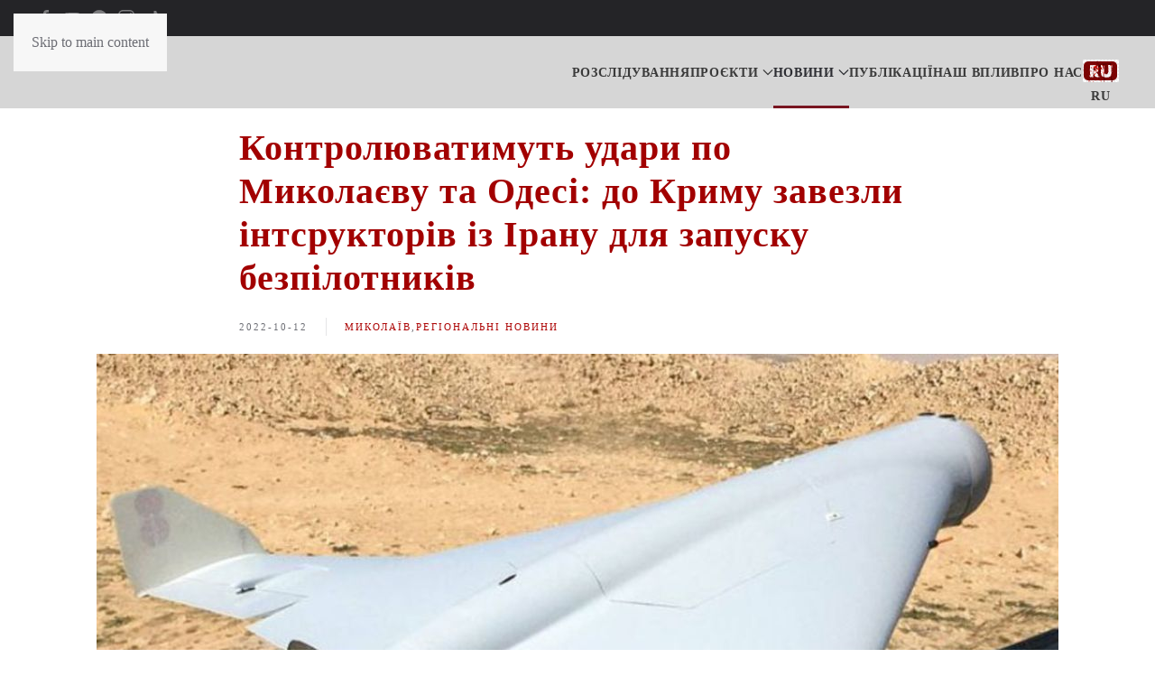

--- FILE ---
content_type: text/html; charset=UTF-8
request_url: https://nikcenter.org/2022/10/newsitem-73540/
body_size: 17552
content:
<!DOCTYPE html>
<html lang="uk">
    <head>
        <meta charset="UTF-8">
        <meta name="viewport" content="width=device-width, initial-scale=1">
        <link rel="icon" href="/wp-content/uploads/2024/04/nikcenter-logo-c-32.png" sizes="any">
                <link rel="icon" href="/wp-content/uploads/2023/11/nikcenter-logo-c-32.svg" type="image/svg+xml">
                <link rel="apple-touch-icon" href="/wp-content/uploads/2024/04/nikcenter-touch-icon.png">
                <meta name='robots' content='index, follow, max-image-preview:large, max-snippet:-1, max-video-preview:-1' />

	<!-- This site is optimized with the Yoast SEO plugin v26.8 - https://yoast.com/product/yoast-seo-wordpress/ -->
	<title>Контролюватимуть удари по Миколаєву та Одесі: до Криму завезли інтсрукторів із Ірану для запуску безпілотників</title>
	<meta name="description" content="Росіяни привезли до Криму іранських інструкторів для запуску дронів-камікадзе та контролю за ударами по містах" />
	<link rel="canonical" href="https://nikcenter.org/2022/10/newsitem-73540/" />
	<meta property="og:locale" content="uk_UA" />
	<meta property="og:type" content="article" />
	<meta property="og:title" content="Контролюватимуть удари по Миколаєву та Одесі: до Криму завезли інтсрукторів із Ірану для запуску безпілотників" />
	<meta property="og:description" content="Росіяни привезли до Криму іранських інструкторів для запуску дронів-камікадзе та контролю за ударами по містах" />
	<meta property="og:url" content="https://nikcenter.org/2022/10/newsitem-73540/" />
	<meta property="og:site_name" content="NIKCENTER" />
	<meta property="article:publisher" content="https://www.facebook.com/nikcenter" />
	<meta property="article:published_time" content="2022-10-12T13:32:00+00:00" />
	<meta property="article:modified_time" content="2023-03-16T19:36:33+00:00" />
	<meta property="og:image" content="https://nikcenter.org/wp-content/uploads/2023/02/05b62709a07a9a4805494504.jpg" />
	<meta property="og:image:width" content="1000" />
	<meta property="og:image:height" content="563" />
	<meta property="og:image:type" content="image/jpeg" />
	<meta name="author" content="admin" />
	<meta name="twitter:card" content="summary_large_image" />
	<meta name="twitter:label1" content="Написано" />
	<meta name="twitter:data1" content="admin" />
	<!-- / Yoast SEO plugin. -->


<link rel="amphtml" href="https://nikcenter.org/2022/10/newsitem-73540/?amp" /><link rel="alternate" type="application/rss+xml" title="NIKCENTER &raquo; стрічка" href="https://nikcenter.org/feed/" />
<link rel="alternate" type="application/rss+xml" title="NIKCENTER &raquo; Канал коментарів" href="https://nikcenter.org/comments/feed/" />
<link rel="alternate" type="application/rss+xml" title="NIKCENTER &raquo; Контролюватимуть удари по Миколаєву та Одесі: до Криму завезли інтсрукторів із Ірану для запуску безпілотників Канал коментарів" href="https://nikcenter.org/2022/10/newsitem-73540/feed/" />
<link rel="alternate" title="oEmbed (JSON)" type="application/json+oembed" href="https://nikcenter.org/wp-json/oembed/1.0/embed?url=https%3A%2F%2Fnikcenter.org%2F2022%2F10%2Fnewsitem-73540%2F&#038;lang=uk" />
<link rel="alternate" title="oEmbed (XML)" type="text/xml+oembed" href="https://nikcenter.org/wp-json/oembed/1.0/embed?url=https%3A%2F%2Fnikcenter.org%2F2022%2F10%2Fnewsitem-73540%2F&#038;format=xml&#038;lang=uk" />
<style id='wp-emoji-styles-inline-css'>

	img.wp-smiley, img.emoji {
		display: inline !important;
		border: none !important;
		box-shadow: none !important;
		height: 1em !important;
		width: 1em !important;
		margin: 0 0.07em !important;
		vertical-align: -0.1em !important;
		background: none !important;
		padding: 0 !important;
	}
/*# sourceURL=wp-emoji-styles-inline-css */
</style>
<style id='wp-block-library-inline-css'>
:root{--wp-block-synced-color:#7a00df;--wp-block-synced-color--rgb:122,0,223;--wp-bound-block-color:var(--wp-block-synced-color);--wp-editor-canvas-background:#ddd;--wp-admin-theme-color:#007cba;--wp-admin-theme-color--rgb:0,124,186;--wp-admin-theme-color-darker-10:#006ba1;--wp-admin-theme-color-darker-10--rgb:0,107,160.5;--wp-admin-theme-color-darker-20:#005a87;--wp-admin-theme-color-darker-20--rgb:0,90,135;--wp-admin-border-width-focus:2px}@media (min-resolution:192dpi){:root{--wp-admin-border-width-focus:1.5px}}.wp-element-button{cursor:pointer}:root .has-very-light-gray-background-color{background-color:#eee}:root .has-very-dark-gray-background-color{background-color:#313131}:root .has-very-light-gray-color{color:#eee}:root .has-very-dark-gray-color{color:#313131}:root .has-vivid-green-cyan-to-vivid-cyan-blue-gradient-background{background:linear-gradient(135deg,#00d084,#0693e3)}:root .has-purple-crush-gradient-background{background:linear-gradient(135deg,#34e2e4,#4721fb 50%,#ab1dfe)}:root .has-hazy-dawn-gradient-background{background:linear-gradient(135deg,#faaca8,#dad0ec)}:root .has-subdued-olive-gradient-background{background:linear-gradient(135deg,#fafae1,#67a671)}:root .has-atomic-cream-gradient-background{background:linear-gradient(135deg,#fdd79a,#004a59)}:root .has-nightshade-gradient-background{background:linear-gradient(135deg,#330968,#31cdcf)}:root .has-midnight-gradient-background{background:linear-gradient(135deg,#020381,#2874fc)}:root{--wp--preset--font-size--normal:16px;--wp--preset--font-size--huge:42px}.has-regular-font-size{font-size:1em}.has-larger-font-size{font-size:2.625em}.has-normal-font-size{font-size:var(--wp--preset--font-size--normal)}.has-huge-font-size{font-size:var(--wp--preset--font-size--huge)}.has-text-align-center{text-align:center}.has-text-align-left{text-align:left}.has-text-align-right{text-align:right}.has-fit-text{white-space:nowrap!important}#end-resizable-editor-section{display:none}.aligncenter{clear:both}.items-justified-left{justify-content:flex-start}.items-justified-center{justify-content:center}.items-justified-right{justify-content:flex-end}.items-justified-space-between{justify-content:space-between}.screen-reader-text{border:0;clip-path:inset(50%);height:1px;margin:-1px;overflow:hidden;padding:0;position:absolute;width:1px;word-wrap:normal!important}.screen-reader-text:focus{background-color:#ddd;clip-path:none;color:#444;display:block;font-size:1em;height:auto;left:5px;line-height:normal;padding:15px 23px 14px;text-decoration:none;top:5px;width:auto;z-index:100000}html :where(.has-border-color){border-style:solid}html :where([style*=border-top-color]){border-top-style:solid}html :where([style*=border-right-color]){border-right-style:solid}html :where([style*=border-bottom-color]){border-bottom-style:solid}html :where([style*=border-left-color]){border-left-style:solid}html :where([style*=border-width]){border-style:solid}html :where([style*=border-top-width]){border-top-style:solid}html :where([style*=border-right-width]){border-right-style:solid}html :where([style*=border-bottom-width]){border-bottom-style:solid}html :where([style*=border-left-width]){border-left-style:solid}html :where(img[class*=wp-image-]){height:auto;max-width:100%}:where(figure){margin:0 0 1em}html :where(.is-position-sticky){--wp-admin--admin-bar--position-offset:var(--wp-admin--admin-bar--height,0px)}@media screen and (max-width:600px){html :where(.is-position-sticky){--wp-admin--admin-bar--position-offset:0px}}

/*# sourceURL=wp-block-library-inline-css */
</style><style id='global-styles-inline-css'>
:root{--wp--preset--aspect-ratio--square: 1;--wp--preset--aspect-ratio--4-3: 4/3;--wp--preset--aspect-ratio--3-4: 3/4;--wp--preset--aspect-ratio--3-2: 3/2;--wp--preset--aspect-ratio--2-3: 2/3;--wp--preset--aspect-ratio--16-9: 16/9;--wp--preset--aspect-ratio--9-16: 9/16;--wp--preset--color--black: #000000;--wp--preset--color--cyan-bluish-gray: #abb8c3;--wp--preset--color--white: #ffffff;--wp--preset--color--pale-pink: #f78da7;--wp--preset--color--vivid-red: #cf2e2e;--wp--preset--color--luminous-vivid-orange: #ff6900;--wp--preset--color--luminous-vivid-amber: #fcb900;--wp--preset--color--light-green-cyan: #7bdcb5;--wp--preset--color--vivid-green-cyan: #00d084;--wp--preset--color--pale-cyan-blue: #8ed1fc;--wp--preset--color--vivid-cyan-blue: #0693e3;--wp--preset--color--vivid-purple: #9b51e0;--wp--preset--gradient--vivid-cyan-blue-to-vivid-purple: linear-gradient(135deg,rgb(6,147,227) 0%,rgb(155,81,224) 100%);--wp--preset--gradient--light-green-cyan-to-vivid-green-cyan: linear-gradient(135deg,rgb(122,220,180) 0%,rgb(0,208,130) 100%);--wp--preset--gradient--luminous-vivid-amber-to-luminous-vivid-orange: linear-gradient(135deg,rgb(252,185,0) 0%,rgb(255,105,0) 100%);--wp--preset--gradient--luminous-vivid-orange-to-vivid-red: linear-gradient(135deg,rgb(255,105,0) 0%,rgb(207,46,46) 100%);--wp--preset--gradient--very-light-gray-to-cyan-bluish-gray: linear-gradient(135deg,rgb(238,238,238) 0%,rgb(169,184,195) 100%);--wp--preset--gradient--cool-to-warm-spectrum: linear-gradient(135deg,rgb(74,234,220) 0%,rgb(151,120,209) 20%,rgb(207,42,186) 40%,rgb(238,44,130) 60%,rgb(251,105,98) 80%,rgb(254,248,76) 100%);--wp--preset--gradient--blush-light-purple: linear-gradient(135deg,rgb(255,206,236) 0%,rgb(152,150,240) 100%);--wp--preset--gradient--blush-bordeaux: linear-gradient(135deg,rgb(254,205,165) 0%,rgb(254,45,45) 50%,rgb(107,0,62) 100%);--wp--preset--gradient--luminous-dusk: linear-gradient(135deg,rgb(255,203,112) 0%,rgb(199,81,192) 50%,rgb(65,88,208) 100%);--wp--preset--gradient--pale-ocean: linear-gradient(135deg,rgb(255,245,203) 0%,rgb(182,227,212) 50%,rgb(51,167,181) 100%);--wp--preset--gradient--electric-grass: linear-gradient(135deg,rgb(202,248,128) 0%,rgb(113,206,126) 100%);--wp--preset--gradient--midnight: linear-gradient(135deg,rgb(2,3,129) 0%,rgb(40,116,252) 100%);--wp--preset--font-size--small: 13px;--wp--preset--font-size--medium: 20px;--wp--preset--font-size--large: 36px;--wp--preset--font-size--x-large: 42px;--wp--preset--spacing--20: 0.44rem;--wp--preset--spacing--30: 0.67rem;--wp--preset--spacing--40: 1rem;--wp--preset--spacing--50: 1.5rem;--wp--preset--spacing--60: 2.25rem;--wp--preset--spacing--70: 3.38rem;--wp--preset--spacing--80: 5.06rem;--wp--preset--shadow--natural: 6px 6px 9px rgba(0, 0, 0, 0.2);--wp--preset--shadow--deep: 12px 12px 50px rgba(0, 0, 0, 0.4);--wp--preset--shadow--sharp: 6px 6px 0px rgba(0, 0, 0, 0.2);--wp--preset--shadow--outlined: 6px 6px 0px -3px rgb(255, 255, 255), 6px 6px rgb(0, 0, 0);--wp--preset--shadow--crisp: 6px 6px 0px rgb(0, 0, 0);}:where(.is-layout-flex){gap: 0.5em;}:where(.is-layout-grid){gap: 0.5em;}body .is-layout-flex{display: flex;}.is-layout-flex{flex-wrap: wrap;align-items: center;}.is-layout-flex > :is(*, div){margin: 0;}body .is-layout-grid{display: grid;}.is-layout-grid > :is(*, div){margin: 0;}:where(.wp-block-columns.is-layout-flex){gap: 2em;}:where(.wp-block-columns.is-layout-grid){gap: 2em;}:where(.wp-block-post-template.is-layout-flex){gap: 1.25em;}:where(.wp-block-post-template.is-layout-grid){gap: 1.25em;}.has-black-color{color: var(--wp--preset--color--black) !important;}.has-cyan-bluish-gray-color{color: var(--wp--preset--color--cyan-bluish-gray) !important;}.has-white-color{color: var(--wp--preset--color--white) !important;}.has-pale-pink-color{color: var(--wp--preset--color--pale-pink) !important;}.has-vivid-red-color{color: var(--wp--preset--color--vivid-red) !important;}.has-luminous-vivid-orange-color{color: var(--wp--preset--color--luminous-vivid-orange) !important;}.has-luminous-vivid-amber-color{color: var(--wp--preset--color--luminous-vivid-amber) !important;}.has-light-green-cyan-color{color: var(--wp--preset--color--light-green-cyan) !important;}.has-vivid-green-cyan-color{color: var(--wp--preset--color--vivid-green-cyan) !important;}.has-pale-cyan-blue-color{color: var(--wp--preset--color--pale-cyan-blue) !important;}.has-vivid-cyan-blue-color{color: var(--wp--preset--color--vivid-cyan-blue) !important;}.has-vivid-purple-color{color: var(--wp--preset--color--vivid-purple) !important;}.has-black-background-color{background-color: var(--wp--preset--color--black) !important;}.has-cyan-bluish-gray-background-color{background-color: var(--wp--preset--color--cyan-bluish-gray) !important;}.has-white-background-color{background-color: var(--wp--preset--color--white) !important;}.has-pale-pink-background-color{background-color: var(--wp--preset--color--pale-pink) !important;}.has-vivid-red-background-color{background-color: var(--wp--preset--color--vivid-red) !important;}.has-luminous-vivid-orange-background-color{background-color: var(--wp--preset--color--luminous-vivid-orange) !important;}.has-luminous-vivid-amber-background-color{background-color: var(--wp--preset--color--luminous-vivid-amber) !important;}.has-light-green-cyan-background-color{background-color: var(--wp--preset--color--light-green-cyan) !important;}.has-vivid-green-cyan-background-color{background-color: var(--wp--preset--color--vivid-green-cyan) !important;}.has-pale-cyan-blue-background-color{background-color: var(--wp--preset--color--pale-cyan-blue) !important;}.has-vivid-cyan-blue-background-color{background-color: var(--wp--preset--color--vivid-cyan-blue) !important;}.has-vivid-purple-background-color{background-color: var(--wp--preset--color--vivid-purple) !important;}.has-black-border-color{border-color: var(--wp--preset--color--black) !important;}.has-cyan-bluish-gray-border-color{border-color: var(--wp--preset--color--cyan-bluish-gray) !important;}.has-white-border-color{border-color: var(--wp--preset--color--white) !important;}.has-pale-pink-border-color{border-color: var(--wp--preset--color--pale-pink) !important;}.has-vivid-red-border-color{border-color: var(--wp--preset--color--vivid-red) !important;}.has-luminous-vivid-orange-border-color{border-color: var(--wp--preset--color--luminous-vivid-orange) !important;}.has-luminous-vivid-amber-border-color{border-color: var(--wp--preset--color--luminous-vivid-amber) !important;}.has-light-green-cyan-border-color{border-color: var(--wp--preset--color--light-green-cyan) !important;}.has-vivid-green-cyan-border-color{border-color: var(--wp--preset--color--vivid-green-cyan) !important;}.has-pale-cyan-blue-border-color{border-color: var(--wp--preset--color--pale-cyan-blue) !important;}.has-vivid-cyan-blue-border-color{border-color: var(--wp--preset--color--vivid-cyan-blue) !important;}.has-vivid-purple-border-color{border-color: var(--wp--preset--color--vivid-purple) !important;}.has-vivid-cyan-blue-to-vivid-purple-gradient-background{background: var(--wp--preset--gradient--vivid-cyan-blue-to-vivid-purple) !important;}.has-light-green-cyan-to-vivid-green-cyan-gradient-background{background: var(--wp--preset--gradient--light-green-cyan-to-vivid-green-cyan) !important;}.has-luminous-vivid-amber-to-luminous-vivid-orange-gradient-background{background: var(--wp--preset--gradient--luminous-vivid-amber-to-luminous-vivid-orange) !important;}.has-luminous-vivid-orange-to-vivid-red-gradient-background{background: var(--wp--preset--gradient--luminous-vivid-orange-to-vivid-red) !important;}.has-very-light-gray-to-cyan-bluish-gray-gradient-background{background: var(--wp--preset--gradient--very-light-gray-to-cyan-bluish-gray) !important;}.has-cool-to-warm-spectrum-gradient-background{background: var(--wp--preset--gradient--cool-to-warm-spectrum) !important;}.has-blush-light-purple-gradient-background{background: var(--wp--preset--gradient--blush-light-purple) !important;}.has-blush-bordeaux-gradient-background{background: var(--wp--preset--gradient--blush-bordeaux) !important;}.has-luminous-dusk-gradient-background{background: var(--wp--preset--gradient--luminous-dusk) !important;}.has-pale-ocean-gradient-background{background: var(--wp--preset--gradient--pale-ocean) !important;}.has-electric-grass-gradient-background{background: var(--wp--preset--gradient--electric-grass) !important;}.has-midnight-gradient-background{background: var(--wp--preset--gradient--midnight) !important;}.has-small-font-size{font-size: var(--wp--preset--font-size--small) !important;}.has-medium-font-size{font-size: var(--wp--preset--font-size--medium) !important;}.has-large-font-size{font-size: var(--wp--preset--font-size--large) !important;}.has-x-large-font-size{font-size: var(--wp--preset--font-size--x-large) !important;}
/*# sourceURL=global-styles-inline-css */
</style>

<style id='classic-theme-styles-inline-css'>
/*! This file is auto-generated */
.wp-block-button__link{color:#fff;background-color:#32373c;border-radius:9999px;box-shadow:none;text-decoration:none;padding:calc(.667em + 2px) calc(1.333em + 2px);font-size:1.125em}.wp-block-file__button{background:#32373c;color:#fff;text-decoration:none}
/*# sourceURL=/wp-includes/css/classic-themes.min.css */
</style>
<link rel='stylesheet' id='gn-frontend-gnfollow-style-css' href='https://nikcenter.org/wp-content/plugins/gn-publisher/assets/css/gn-frontend-gnfollow.min.css?ver=1.5.26' media='all' />
<link rel='stylesheet' id='simple-youtube-responsive-css' href='https://nikcenter.org/wp-content/plugins/simple-youtube-responsive/css/yt-responsive.css?ver=3.2.5' media='all' />
<link rel='stylesheet' id='slb_core-css' href='https://nikcenter.org/wp-content/plugins/simple-lightbox/client/css/app.css?ver=2.9.4' media='all' />
<link rel='stylesheet' id='child-theme-css' href='https://nikcenter.org/wp-content/themes/yootheme-child/style.css?3&#038;ver=1.0.15' media='all' />
<link href="https://nikcenter.org/wp-content/themes/yootheme/css/theme.1.css?ver=1762611005" rel="stylesheet">
<link rel="https://api.w.org/" href="https://nikcenter.org/wp-json/" /><link rel="alternate" title="JSON" type="application/json" href="https://nikcenter.org/wp-json/wp/v2/posts/121189" /><link rel="EditURI" type="application/rsd+xml" title="RSD" href="https://nikcenter.org/xmlrpc.php?rsd" />
<meta name="generator" content="WordPress 6.9" />
<link rel='shortlink' href='https://nikcenter.org/?p=121189' />
<link rel="shortcut icon" type="image/svg+xml" href="https://nikcenter.org/wp-content/themes/yootheme-child/wp-content/uploads/2023/11/nikcenter-logo-c-32.svg">
<link rel="shortcut icon" type="image/x-icon" href="https://nikcenter.org/wp-content/themes/yootheme-child/wp-content/uploads/2024/04/nikcenter-touch-icon.png">
<link rel="shortcut icon" type="image/png" href="https://nikcenter.org/wp-content/themes/yootheme-child/wp-content/uploads/2024/04/nikcenter-logo-c-32.png">
<meta name="theme-color" content="#303d4b">
<script src="https://nikcenter.org/wp-content/themes/yootheme/packages/theme-analytics/app/analytics.min.js?ver=4.5.32" defer></script>
<script src="https://nikcenter.org/wp-content/themes/yootheme/vendor/assets/uikit/dist/js/uikit.min.js?ver=4.5.32"></script>
<script src="https://nikcenter.org/wp-content/themes/yootheme/vendor/assets/uikit/dist/js/uikit-icons-fuse.min.js?ver=4.5.32"></script>
<script src="https://nikcenter.org/wp-content/themes/yootheme/js/theme.js?ver=4.5.32"></script>
<script>window.yootheme ||= {}; var $theme = yootheme.theme = {"google_analytics":"UA-38252443-1","google_analytics_anonymize":"","i18n":{"close":{"label":"\u0417\u0430\u043a\u0440\u0438\u0442\u0438","0":"yootheme"},"totop":{"label":"Back to top","0":"yootheme"},"marker":{"label":"Open","0":"yootheme"},"navbarToggleIcon":{"label":"\u0412\u0456\u0434\u043a\u0440\u0438\u0442\u0438 \u043c\u0435\u043d\u044e","0":"yootheme"},"paginationPrevious":{"label":"\u041f\u043e\u043f\u0435\u0440\u0435\u0434\u043d\u044f \u0441\u0442\u043e\u0440\u0456\u043d\u043a\u0430","0":"yootheme"},"paginationNext":{"label":"\u041d\u0430\u0441\u0442\u0443\u043f\u043d\u0430 \u0441\u0442\u043e\u0440\u0456\u043d\u043a\u0430","0":"yootheme"},"searchIcon":{"toggle":"Open Search","submit":"Submit Search"},"slider":{"next":"Next slide","previous":"Previous slide","slideX":"Slide %s","slideLabel":"%s of %s"},"slideshow":{"next":"Next slide","previous":"Previous slide","slideX":"Slide %s","slideLabel":"%s of %s"},"lightboxPanel":{"next":"Next slide","previous":"Previous slide","slideLabel":"%s of %s","close":"Close"}}};</script>
<script>(function () {
    var cx = '210b06286d70b46c7';
    var gcse = document.createElement('script');
    gcse.type = 'text/javascript';
    gcse.async = true;
    gcse.src = (document.location.protocol ==
        'https:' ? 'https:': 'http:') +
    '//cse.google.com/cse.js?cx=' + cx;
    var s = document.getElementsByTagName('script')[0];
    s.parentNode.insertBefore(gcse, s);
})();
window.onload = function () {
    var title = "Поиск по сайту";
    var textBox = document.querySelector("#gsc-i-id1");
    var button = document.querySelector
    (".gsc-search-button-v2 svg title");
    textBox.placeholder = title;
    textBox.title = title;
    button.innerHTHL = title;
}

<!-- Google tag (gtag.js) -->
<script async src="https://www.googletagmanager.com/gtag/js?id=G-S1GRL03ZK1"></script>
<script>
  window.dataLayer = window.dataLayer || [];
  function gtag(){dataLayer.push(arguments);}
  gtag('js', new Date());

  gtag('config', 'G-S1GRL03ZK1');
</script></script>    <link rel='stylesheet' id='wpforms-classic-full-css' href='https://nikcenter.org/wp-content/plugins/wpforms-lite/assets/css/frontend/classic/wpforms-full.min.css?ver=1.9.9.2' media='all' />

<script type="application/ld+json" class="gnpub-schema-markup-output">
{"@context":"https:\/\/schema.org\/","@type":"NewsArticle","@id":"https:\/\/nikcenter.org\/2022\/10\/newsitem-73540\/#newsarticle","url":"https:\/\/nikcenter.org\/2022\/10\/newsitem-73540\/","image":{"@type":"ImageObject","url":"https:\/\/nikcenter.org\/wp-content\/uploads\/2023\/02\/05b62709a07a9a4805494504-150x150.jpg","width":150,"height":150},"headline":"\u041a\u043e\u043d\u0442\u0440\u043e\u043b\u044e\u0432\u0430\u0442\u0438\u043c\u0443\u0442\u044c \u0443\u0434\u0430\u0440\u0438 \u043f\u043e \u041c\u0438\u043a\u043e\u043b\u0430\u0454\u0432\u0443 \u0442\u0430 \u041e\u0434\u0435\u0441\u0456: \u0434\u043e \u041a\u0440\u0438\u043c\u0443 \u0437\u0430\u0432\u0435\u0437\u043b\u0438 \u0456\u043d\u0442\u0441\u0440\u0443\u043a\u0442\u043e\u0440\u0456\u0432 \u0456\u0437 \u0406\u0440\u0430\u043d\u0443 \u0434\u043b\u044f \u0437\u0430\u043f\u0443\u0441\u043a\u0443 \u0431\u0435\u0437\u043f\u0456\u043b\u043e\u0442\u043d\u0438\u043a\u0456\u0432","mainEntityOfPage":"https:\/\/nikcenter.org\/2022\/10\/newsitem-73540\/","datePublished":"2022-10-12T13:32:00+03:00","dateModified":"2023-03-16T21:36:33+03:00","description":"\u0420\u043e\u0441\u0456\u044f\u043d\u0438 \u043f\u0440\u0438\u0432\u0435\u0437\u043b\u0438 \u0434\u043e \u041a\u0440\u0438\u043c\u0443 \u0456\u0440\u0430\u043d\u0441\u044c\u043a\u0438\u0445 \u0456\u043d\u0441\u0442\u0440\u0443\u043a\u0442\u043e\u0440\u0456\u0432 \u0434\u043b\u044f \u0437\u0430\u043f\u0443\u0441\u043a\u0443 \u0434\u0440\u043e\u043d\u0456\u0432-\u043a\u0430\u043c\u0456\u043a\u0430\u0434\u0437\u0435 \u0442\u0430 \u043a\u043e\u043d\u0442\u0440\u043e\u043b\u044e \u0437\u0430 \u0443\u0434\u0430\u0440\u0430\u043c\u0438 \u043f\u043e \u043c\u0456\u0441\u0442\u0430\u0445","articleSection":"\u0420\u0435\u0433\u0456\u043e\u043d\u0430\u043b\u044c\u043d\u0456 \u043d\u043e\u0432\u0438\u043d\u0438","articleBody":"\u0420\u043e\u0441\u0456\u0439\u0441\u044c\u043a\u0456 \u043e\u043a\u0443\u043f\u0430\u043d\u0442\u0438 \u0437\u0432\u0435\u0437\u043b\u0438 \u0456\u0440\u0430\u043d\u0441\u044c\u043a\u0438\u0445 \u0456\u043d\u0441\u0442\u0440\u0443\u043a\u0442\u043e\u0440\u0456\u0432 \u043d\u0430 \u0442\u0435\u0440\u0438\u0442\u043e\u0440\u0456\u044e \u0442\u0438\u043c\u0447\u0430\u0441\u043e\u0432\u043e \u043e\u043a\u0443\u043f\u043e\u0432\u0430\u043d\u0438\u0445 \u0425\u0435\u0440\u0441\u043e\u043d\u0441\u044c\u043a\u043e\u0457 \u043e\u0431\u043b\u0430\u0441\u0442\u0456 \u0442\u0430 \u041a\u0440\u0438\u043c\u0443 \u0434\u043b\u044f \u0437\u0430\u043f\u0443\u0441\u043a\u0443 \u0434\u0440\u043e\u043d\u0456\u0432-\u043a\u0430\u043c\u0456\u043a\u0430\u0434\u0437\u0435 \u0456\u0440\u0430\u043d\u0441\u044c\u043a\u043e\u0433\u043e \u0432\u0438\u0440\u043e\u0431\u043d\u0438\u0446\u0442\u0432\u0430 Shahed-136.\n\n\u041f\u0440\u043e \u0446\u0435 \u043f\u043e\u0432\u0456\u0434\u043e\u043c\u043b\u044f\u0454\u00a0\u0426\u0435\u043d\u0442\u0440\u00a0\u043d\u0430\u0446\u0456\u043e\u043d\u0430\u043b\u044c\u043d\u043e\u0433\u043e \u0441\u043f\u0440\u043e\u0442\u0438\u0432\u0443.\n\n\n&#34;\u0417\u0430 \u0434\u0430\u043d\u0438\u043c\u0438 \u043f\u0456\u0434\u043f\u0456\u043b\u043b\u044f, \u0456\u0440\u0430\u043d\u0446\u0456 \u0431\u0430\u0437\u0443\u044e\u0442\u044c\u0441\u044f \u0432 \u043d\u0430\u0441\u0435\u043b\u0435\u043d\u0438\u0445 \u043f\u0443\u043d\u043a\u0442\u0430\u0445 \u0417\u0430\u043b\u0456\u0437\u043d\u0438\u0439 \u043f\u043e\u0440\u0442, \u0413\u043b\u0430\u0434\u0456\u0432\u0446\u0456 (\u0425\u0435\u0440\u0441\u043e\u043d\u0441\u044c\u043a\u0430 \u043e\u0431\u043b\u0430\u0441\u0442\u044c) \u0442\u0430 \u0414\u0436\u0430\u043d\u043a\u043e\u0457 (\u041a\u0440\u0438\u043c). \u0412\u043e\u043d\u0438 \u043d\u0430\u0432\u0447\u0430\u044e\u0442\u044c \u0440\u043e\u0441\u0456\u044f\u043d \u043a\u043e\u0440\u0438\u0441\u0442\u0443\u0432\u0430\u0442\u0438\u0441\u044c \u0434\u0440\u043e\u043d\u0430\u043c\u0438-\u043a\u0430\u043c\u0456\u043a\u0430\u0434\u0437\u0435 \u0439 \u0431\u0435\u0437\u043f\u043e\u0441\u0435\u0440\u0435\u0434\u043d\u044c\u043e \u043a\u043e\u043d\u0442\u0440\u043e\u043b\u044e\u044e\u0442\u044c \u0437\u0430\u043f\u0443\u0441\u043a \u0434\u0440\u043e\u043d\u0456\u0432 \u043f\u043e \u0443\u043a\u0440\u0430\u0457\u043d\u0441\u044c\u043a\u0438\u0445 \u0446\u0438\u0432\u0456\u043b\u044c\u043d\u0438\u0445 \u043e\u0431\u2019\u0454\u043a\u0442\u0430\u0445, \u0437\u043e\u043a\u0440\u0435\u043c\u0430 \u0443\u0434\u0430\u0440\u0438 \u043f\u043e \u041c\u0438\u043a\u043e\u043b\u0430\u0454\u0432\u0443 \u0442\u0430 \u041e\u0434\u0435\u0441\u0456. \u0411\u0430\u0437\u0443\u044e\u0442\u044c\u0441\u044f \u0456\u043d\u0441\u0442\u0440\u0443\u043a\u0442\u043e\u0440\u0438 \u0443 \u043f\u0440\u0438\u043c\u0456\u0449\u0435\u043d\u043d\u044f\u0445, \u044f\u043a\u0456 \u0440\u043e\u0441\u0456\u044f\u043d\u0438 \u0437\u0430\u0445\u043e\u043f\u0438\u043b\u0438 \u043f\u0456\u0434 \u0447\u0430\u0441 \u043e\u043a\u0443\u043f\u0430\u0446\u0456\u0457&#34;, - \u0439\u0434\u0435\u0442\u044c\u0441\u044f \u0443 \u043f\u043e\u0432\u0456\u0434\u043e\u043c\u043b\u0435\u043d\u043d\u0456.\n\n\n\u0412\u043e\u0434\u043d\u043e\u0447\u0430\u0441 \u0443 \u0446\u0435\u043d\u0442\u0440\u0456 \u043d\u0430\u0433\u0430\u0434\u0430\u043b\u0438, \u0449\u043e \u0432 \u0406\u0440\u0430\u043d\u0456 \u043e\u0444\u0456\u0446\u0456\u0439\u043d\u043e \u0437\u0430\u043f\u0435\u0440\u0435\u0447\u0443\u044e\u0442\u044c \u043f\u043e\u0441\u0442\u0430\u0447\u0430\u043d\u043d\u044f \u0440\u043e\u0441\u0456\u0439\u0441\u044c\u043a\u0456\u0439 \u0441\u0442\u043e\u0440\u043e\u043d\u0456 \u0431\u0435\u0437\u043f\u0456\u043b\u043e\u0442\u043d\u0438\u0445 \u043b\u0456\u0442\u0430\u043b\u044c\u043d\u0438\u0445 \u0430\u043f\u0430\u0440\u0430\u0442\u0456\u0432, \u044f\u043a\u0456 \u0420\u0424 \u0430\u043a\u0442\u0438\u0432\u043d\u043e \u0432\u0438\u043a\u043e\u0440\u0438\u0441\u0442\u043e\u0432\u0443\u0454 \u0443 \u0432\u0456\u0439\u043d\u0456, \u0430\u0442\u0430\u043a\u0443\u044e\u0447\u0438 \u0423\u043a\u0440\u0430\u0457\u043d\u0443.\n\n\u0420\u0430\u043d\u0456\u0448\u0435 \u0432 \u041c\u0456\u043d\u043e\u0431\u043e\u0440\u043e\u043d\u0438 \u0412\u0435\u043b\u0438\u043a\u043e\u0457 \u0411\u0440\u0438\u0442\u0430\u043d\u0456\u0457 \u0437\u0430\u044f\u0432\u0438\u043b\u0438, \u0449\u043e\u00a0\u0420\u043e\u0441\u0456\u044f \u043d\u0435 \u043c\u0430\u0454 \u043f\u043e\u0442\u0435\u043d\u0446\u0456\u0430\u043b\u0443 \u0434\u043b\u044f \u0437\u0430\u0432\u0434\u0430\u043d\u043d\u044f \u043f\u043e\u0441\u0442\u0456\u0439\u043d\u0438\u0445 \u0443\u0434\u0430\u0440\u0456\u0432 \u0430\u0432\u0456\u0430\u0446\u0456\u0454\u044e \u043f\u043e \u0442\u0435\u0440\u0438\u0442\u043e\u0440\u0456\u0457 \u0423\u043a\u0440\u0430\u0457\u043d\u0438, \u0430\u00a0\u0456\u0440\u0430\u043d\u0441\u044c\u043a\u0456 \u0431\u0435\u0437\u043f\u0456\u043b\u043e\u0442\u043d\u0438\u043a\u0438-\u043a\u0430\u043c\u0456\u043a\u0430\u0434\u0437\u0435\u00a0Shahed \u043d\u0435 \u0437\u0434\u0430\u0442\u043d\u0456 \u0437\u0430\u0432\u0434\u0430\u0442\u0438 \u0437\u043d\u0430\u0447\u043d\u043e\u0457 \u0448\u043a\u043e\u0434\u0438.","keywords":"","name":"\u041a\u043e\u043d\u0442\u0440\u043e\u043b\u044e\u0432\u0430\u0442\u0438\u043c\u0443\u0442\u044c \u0443\u0434\u0430\u0440\u0438 \u043f\u043e \u041c\u0438\u043a\u043e\u043b\u0430\u0454\u0432\u0443 \u0442\u0430 \u041e\u0434\u0435\u0441\u0456: \u0434\u043e \u041a\u0440\u0438\u043c\u0443 \u0437\u0430\u0432\u0435\u0437\u043b\u0438 \u0456\u043d\u0442\u0441\u0440\u0443\u043a\u0442\u043e\u0440\u0456\u0432 \u0456\u0437 \u0406\u0440\u0430\u043d\u0443 \u0434\u043b\u044f \u0437\u0430\u043f\u0443\u0441\u043a\u0443 \u0431\u0435\u0437\u043f\u0456\u043b\u043e\u0442\u043d\u0438\u043a\u0456\u0432","thumbnailUrl":"https:\/\/nikcenter.org\/wp-content\/uploads\/2023\/02\/05b62709a07a9a4805494504-150x150.jpg","wordCount":118,"timeRequired":"PT31S","mainEntity":{"@type":"WebPage","@id":"https:\/\/nikcenter.org\/2022\/10\/newsitem-73540\/"},"author":{"@type":"Person","name":"admin","url":"https:\/\/nikcenter.org\/author\/admin\/","sameAs":["https:\/\/nikcenter.org"],"image":{"@type":"ImageObject","url":"https:\/\/secure.gravatar.com\/avatar\/92299df89643fc245ed9badf9f3ac281f31b9444e3e1fa2ecc2f9d5260313bad?s=96&r=g","height":96,"width":96}},"editor":{"@type":"Person","name":"admin","url":"https:\/\/nikcenter.org\/author\/admin\/","sameAs":["https:\/\/nikcenter.org"],"image":{"@type":"ImageObject","url":"https:\/\/secure.gravatar.com\/avatar\/92299df89643fc245ed9badf9f3ac281f31b9444e3e1fa2ecc2f9d5260313bad?s=96&r=g","height":96,"width":96}}}
</script>
</head>
    <body class="wp-singular post-template-default single single-post postid-121189 single-format-standard wp-embed-responsive wp-theme-yootheme wp-child-theme-yootheme-child ">

        
        <div class="uk-hidden-visually uk-notification uk-notification-top-left uk-width-auto">
            <div class="uk-notification-message">
                <a href="#tm-main" class="uk-link-reset">Skip to main content</a>
            </div>
        </div>

        
        
        <div class="tm-page">

                        


<header class="tm-header-mobile uk-hidden@s">


        <div uk-sticky show-on-up animation="uk-animation-slide-top" cls-active="uk-navbar-sticky" sel-target=".uk-navbar-container">
    
        <div class="uk-navbar-container">

            <div class="uk-container uk-container-expand">
                <nav class="uk-navbar uk-navbar-justify" uk-navbar="{&quot;align&quot;:&quot;left&quot;,&quot;container&quot;:&quot;.tm-header-mobile &gt; [uk-sticky]&quot;,&quot;boundary&quot;:&quot;.tm-header-mobile .uk-navbar-container&quot;}">

                                        <div class="uk-navbar-left ">

                                                    <a href="https://nikcenter.org/" aria-label="На головну" class="uk-logo uk-navbar-item">
    <img alt loading="eager" width="200" height="37" uk-svg src="/wp-content/uploads/2023/11/nikcenter-logo.svg"></a>                        
                                                                            
                                                    <a uk-toggle href="#tm-dialog-mobile" class="uk-navbar-toggle">

        
        <div uk-navbar-toggle-icon></div>

        
    </a>                        
                    </div>
                    
                    
                    
                </nav>
            </div>

        </div>

        </div>
    



        <div id="tm-dialog-mobile" uk-offcanvas="container: true; overlay: true" mode="push" flip>
        <div class="uk-offcanvas-bar uk-flex uk-flex-column">

                        <button class="uk-offcanvas-close uk-close-large" type="button" uk-close uk-toggle="cls: uk-close-large; mode: media; media: @s"></button>
            
                        <div class="uk-margin-auto-bottom">
                
<div class="uk-grid uk-child-width-1-1" uk-grid>    <div>
<div class="uk-panel widget widget_nav_menu" id="nav_menu-2">

    
    
<ul class="uk-nav uk-nav-default">
    
	<li class="menu-item menu-item-type-taxonomy menu-item-object-category"><a href="https://nikcenter.org/investigations/">Розслідування</a></li>
	<li class="menu-item menu-item-type-taxonomy menu-item-object-category menu-item-has-children uk-parent"><a href="https://nikcenter.org/data-proekty/">Проєкти</a>
	<ul class="uk-nav-sub">

		<li class="menu-item menu-item-type-post_type menu-item-object-page"><a href="https://nikcenter.org/uroki-python-dlya-jurnalistiv/">Програмування для журналістів</a></li>
		<li class="menu-item menu-item-type-taxonomy menu-item-object-category"><a href="https://nikcenter.org/data-proekty/">Дата-проєкти</a></li>
		<li class="menu-item menu-item-type-post_type menu-item-object-page"><a href="https://nikcenter.org/protydiya-korupcii-u-ukrzaliznici/">Протидія корупції у закупівлях Укрзалізниці</a></li></ul></li>
	<li class="menu-item menu-item-type-taxonomy menu-item-object-category current-post-ancestor current-menu-parent current-post-parent menu-item-has-children uk-active uk-parent"><a href="https://nikcenter.org/region_news/">Новини</a>
	<ul class="uk-nav-sub">

		<li class="menu-item menu-item-type-taxonomy menu-item-object-category"><a href="https://nikcenter.org/kherson/">Херсон</a></li>
		<li class="menu-item menu-item-type-taxonomy menu-item-object-category"><a href="https://nikcenter.org/odesa/">Одеса</a></li>
		<li class="menu-item menu-item-type-taxonomy menu-item-object-category current-post-ancestor current-menu-parent current-post-parent uk-active"><a href="https://nikcenter.org/mykolaiv/">Миколаїв</a></li>
		<li class="menu-item menu-item-type-taxonomy menu-item-object-category"><a href="https://nikcenter.org/ukraine_world/">Україна і світ</a></li></ul></li>
	<li class="menu-item menu-item-type-taxonomy menu-item-object-category"><a href="https://nikcenter.org/publications/">Публікації</a></li>
	<li class="menu-item menu-item-type-taxonomy menu-item-object-category"><a href="https://nikcenter.org/nash-vplyv/">Наш вплив</a></li>
	<li class="menu-item menu-item-type-post_type menu-item-object-page"><a href="https://nikcenter.org/about/">Про нас</a></li>
	<li class="lang-item lang-item-3632 lang-item-ru no-translation lang-item-first menu-item menu-item-type-custom menu-item-object-custom"><a href="https://nikcenter.org/ru/">RU</a></li></ul>

</div>
</div>    <div>
<div class="uk-panel widget widget_search" id="search-3">

    
    

    <form id="search-0" action="https://nikcenter.org/" method="get" role="search" class="uk-search uk-search-default uk-width-1-1"><span uk-search-icon></span><input name="s" placeholder="Пошук" required aria-label="Пошук" type="search" class="uk-search-input"></form>
    

</div>
</div></div>            </div>
            
            
        </div>
    </div>
    
    
    

</header>


<div class="tm-toolbar tm-toolbar-default uk-visible@s">
    <div class="uk-container uk-flex uk-flex-middle">

                <div>
            <div class="uk-grid-medium uk-child-width-auto uk-flex-middle" uk-grid="margin: uk-margin-small-top">

                                <div>
<div class="uk-panel">

    
    <ul class="uk-grid uk-flex-inline uk-flex-middle uk-flex-nowrap uk-grid-small">                    <li><a href="https://www.facebook.com/nikcenter" class="uk-preserve-width uk-icon-link" rel="noreferrer"><span uk-icon="icon: facebook;"></span></a></li>
                    <li><a href="https://www.youtube.com/user/NikCenterTV/videos" class="uk-preserve-width uk-icon-link" rel="noreferrer"><span uk-icon="icon: youtube;"></span></a></li>
                    <li><a href="https://t.me/nikcenter_org" class="uk-preserve-width uk-icon-link" rel="noreferrer"><span uk-icon="icon: telegram;"></span></a></li>
                    <li><a href="https://www.instagram.com/nikcenter_news/" class="uk-preserve-width uk-icon-link" rel="noreferrer"><span uk-icon="icon: instagram;"></span></a></li>
                    <li><a href="https://www.tiktok.com/@nikcenter.org?_t=8aJSbrbOHll&amp;_r=1" class="uk-preserve-width uk-icon-link" rel="noreferrer"><span uk-icon="icon: tiktok;"></span></a></li>
            </ul>
</div>
</div>                
                
            </div>
        </div>
        
        
    </div>
</div>

<header class="tm-header uk-visible@s">



        <div uk-sticky media="@s" show-on-up animation="uk-animation-slide-top" cls-active="uk-navbar-sticky" sel-target=".uk-navbar-container">
    
        <div class="uk-navbar-container">

            <div class="uk-container">
                <nav class="uk-navbar" uk-navbar="{&quot;align&quot;:&quot;left&quot;,&quot;container&quot;:&quot;.tm-header &gt; [uk-sticky]&quot;,&quot;boundary&quot;:&quot;.tm-header .uk-navbar-container&quot;}">

                                        <div class="uk-navbar-left ">

                                                    <a href="https://nikcenter.org/" aria-label="На головну" class="uk-logo uk-navbar-item">
    <img alt loading="eager" width="250" height="67" uk-svg src="/wp-content/uploads/2023/11/nikcenter-logo.svg"></a>                        
                                                                            
                        
                    </div>
                    
                    
                                        <div class="uk-navbar-right">

                        
                                                    
<ul class="uk-navbar-nav">
    
	<li class="menu-item menu-item-type-taxonomy menu-item-object-category"><a href="https://nikcenter.org/investigations/">Розслідування</a></li>
	<li class="menu-item menu-item-type-taxonomy menu-item-object-category menu-item-has-children uk-parent"><a href="https://nikcenter.org/data-proekty/">Проєкти <span uk-navbar-parent-icon></span></a>
	<div class="uk-drop uk-navbar-dropdown"><div><ul class="uk-nav uk-navbar-dropdown-nav">

		<li class="menu-item menu-item-type-post_type menu-item-object-page"><a href="https://nikcenter.org/uroki-python-dlya-jurnalistiv/">Програмування для журналістів</a></li>
		<li class="menu-item menu-item-type-taxonomy menu-item-object-category"><a href="https://nikcenter.org/data-proekty/">Дата-проєкти</a></li>
		<li class="menu-item menu-item-type-post_type menu-item-object-page"><a href="https://nikcenter.org/protydiya-korupcii-u-ukrzaliznici/">Протидія корупції у закупівлях Укрзалізниці</a></li></ul></div></div></li>
	<li class="menu-item menu-item-type-taxonomy menu-item-object-category current-post-ancestor current-menu-parent current-post-parent menu-item-has-children uk-active uk-parent"><a href="https://nikcenter.org/region_news/">Новини <span uk-navbar-parent-icon></span></a>
	<div class="uk-drop uk-navbar-dropdown"><div><ul class="uk-nav uk-navbar-dropdown-nav">

		<li class="menu-item menu-item-type-taxonomy menu-item-object-category"><a href="https://nikcenter.org/kherson/">Херсон</a></li>
		<li class="menu-item menu-item-type-taxonomy menu-item-object-category"><a href="https://nikcenter.org/odesa/">Одеса</a></li>
		<li class="menu-item menu-item-type-taxonomy menu-item-object-category current-post-ancestor current-menu-parent current-post-parent uk-active"><a href="https://nikcenter.org/mykolaiv/">Миколаїв</a></li>
		<li class="menu-item menu-item-type-taxonomy menu-item-object-category"><a href="https://nikcenter.org/ukraine_world/">Україна і світ</a></li></ul></div></div></li>
	<li class="menu-item menu-item-type-taxonomy menu-item-object-category"><a href="https://nikcenter.org/publications/">Публікації</a></li>
	<li class="menu-item menu-item-type-taxonomy menu-item-object-category"><a href="https://nikcenter.org/nash-vplyv/">Наш вплив</a></li>
	<li class="menu-item menu-item-type-post_type menu-item-object-page"><a href="https://nikcenter.org/about/">Про нас</a></li>
	<li class="lang-item lang-item-3632 lang-item-ru no-translation lang-item-first menu-item menu-item-type-custom menu-item-object-custom"><a href="https://nikcenter.org/ru/">RU</a></li></ul>
                        
                    </div>
                    
                </nav>
            </div>

        </div>

        </div>
    







</header>

            
            
            <main id="tm-main"  class="tm-main uk-section uk-section-default uk-padding-remove-top" uk-height-viewport="expand: true">

                                <div>

                    
                            
                
<article id="post-121189" class="uk-article post-121189 post type-post status-publish format-standard has-post-thumbnail hentry category-mykolaiv category-region_news" typeof="Article" vocab="https://schema.org/">

    <meta property="name" content="Контролюватимуть удари по Миколаєву та Одесі: до Криму завезли інтсрукторів із Ірану для запуску безпілотників">
    <meta property="author" typeof="Person" content="admin">
    <meta property="dateModified" content="2023-03-16T21:36:33+03:00">
    <meta class="uk-margin-remove-adjacent" property="datePublished" content="2022-10-12T13:32:00+03:00">

    
        <div class="uk-container uk-container-xsmall">
    
        
        <h1 property="headline" class="uk-margin-top uk-margin-remove-bottom uk-article-title">Контролюватимуть удари по Миколаєву та Одесі: до Криму завезли інтсрукторів із Ірану для запуску безпілотників</h1>
                            <ul class="uk-margin-top uk-margin-remove-bottom uk-subnav uk-subnav-divider">
                                    <li><span><time datetime="2022-10-12T13:32:00+03:00">2022-10-12</time></span></li>
                
                                    <li><span><a href="https://nikcenter.org/mykolaiv/" rel="category tag">Миколаїв</a>, <a href="https://nikcenter.org/region_news/" rel="category tag">Регіональні новини</a></span></li>
                
                            </ul>
                    
        
                        </div>
            
            
            <div class="uk-text-center uk-margin-top" property="image" typeof="ImageObject">
            <meta property="url" content="https://nikcenter.org/wp-content/uploads/2023/02/05b62709a07a9a4805494504.jpg">
                            <img loading="lazy" src="/wp-content/themes/yootheme/cache/11/05b62709a07a9a4805494504-11e01d64.jpeg" srcset="https://nikcenter.org/wp-json/yootheme/image?src=%7B%22file%22%3A%22wp-content%2Fuploads%2F2023%2F02%2F05b62709a07a9a4805494504.jpg%22%2C%22thumbnail%22%3A%22768%2C432%22%7D&amp;hash=409b083f 768w, /wp-content/themes/yootheme/cache/28/05b62709a07a9a4805494504-28654cd7.jpeg 1024w, https://nikcenter.org/wp-json/yootheme/image?src=%7B%22file%22%3A%22wp-content%2Fuploads%2F2023%2F02%2F05b62709a07a9a4805494504.jpg%22%2C%22thumbnail%22%3A%221065%2C600%22%7D&amp;hash=39aaa4c4 1065w, /wp-content/themes/yootheme/cache/11/05b62709a07a9a4805494504-11e01d64.jpeg 1066w" sizes="(min-width: 1066px) 1066px" width="1066" height="600">                    </div>
    
    
                        <div class="uk-container uk-container-xsmall">
            
        
        
                    <div class="uk-margin-top uk-dropcap" property="text">

                
                                    <p><html><head>
<script type="application/ld+json" class="gnpub-schema-markup-output">
{"@context":"https:\/\/schema.org\/","@type":"NewsArticle","@id":"https:\/\/nikcenter.org\/2022\/10\/newsitem-73540\/#newsarticle","url":"https:\/\/nikcenter.org\/2022\/10\/newsitem-73540\/","image":{"@type":"ImageObject","url":"https:\/\/nikcenter.org\/wp-content\/uploads\/2023\/02\/05b62709a07a9a4805494504-150x150.jpg","width":150,"height":150},"headline":"\u041a\u043e\u043d\u0442\u0440\u043e\u043b\u044e\u0432\u0430\u0442\u0438\u043c\u0443\u0442\u044c \u0443\u0434\u0430\u0440\u0438 \u043f\u043e \u041c\u0438\u043a\u043e\u043b\u0430\u0454\u0432\u0443 \u0442\u0430 \u041e\u0434\u0435\u0441\u0456: \u0434\u043e \u041a\u0440\u0438\u043c\u0443 \u0437\u0430\u0432\u0435\u0437\u043b\u0438 \u0456\u043d\u0442\u0441\u0440\u0443\u043a\u0442\u043e\u0440\u0456\u0432 \u0456\u0437 \u0406\u0440\u0430\u043d\u0443 \u0434\u043b\u044f \u0437\u0430\u043f\u0443\u0441\u043a\u0443 \u0431\u0435\u0437\u043f\u0456\u043b\u043e\u0442\u043d\u0438\u043a\u0456\u0432","mainEntityOfPage":"https:\/\/nikcenter.org\/2022\/10\/newsitem-73540\/","datePublished":"2022-10-12T13:32:00+03:00","dateModified":"2023-03-16T21:36:33+03:00","description":"\u0420\u043e\u0441\u0456\u044f\u043d\u0438 \u043f\u0440\u0438\u0432\u0435\u0437\u043b\u0438 \u0434\u043e \u041a\u0440\u0438\u043c\u0443 \u0456\u0440\u0430\u043d\u0441\u044c\u043a\u0438\u0445 \u0456\u043d\u0441\u0442\u0440\u0443\u043a\u0442\u043e\u0440\u0456\u0432 \u0434\u043b\u044f \u0437\u0430\u043f\u0443\u0441\u043a\u0443 \u0434\u0440\u043e\u043d\u0456\u0432-\u043a\u0430\u043c\u0456\u043a\u0430\u0434\u0437\u0435 \u0442\u0430 \u043a\u043e\u043d\u0442\u0440\u043e\u043b\u044e \u0437\u0430 \u0443\u0434\u0430\u0440\u0430\u043c\u0438 \u043f\u043e \u043c\u0456\u0441\u0442\u0430\u0445","articleSection":"\u0420\u0435\u0433\u0456\u043e\u043d\u0430\u043b\u044c\u043d\u0456 \u043d\u043e\u0432\u0438\u043d\u0438","articleBody":"\u0420\u043e\u0441\u0456\u0439\u0441\u044c\u043a\u0456 \u043e\u043a\u0443\u043f\u0430\u043d\u0442\u0438 \u0437\u0432\u0435\u0437\u043b\u0438 \u0456\u0440\u0430\u043d\u0441\u044c\u043a\u0438\u0445 \u0456\u043d\u0441\u0442\u0440\u0443\u043a\u0442\u043e\u0440\u0456\u0432 \u043d\u0430 \u0442\u0435\u0440\u0438\u0442\u043e\u0440\u0456\u044e \u0442\u0438\u043c\u0447\u0430\u0441\u043e\u0432\u043e \u043e\u043a\u0443\u043f\u043e\u0432\u0430\u043d\u0438\u0445 \u0425\u0435\u0440\u0441\u043e\u043d\u0441\u044c\u043a\u043e\u0457 \u043e\u0431\u043b\u0430\u0441\u0442\u0456 \u0442\u0430 \u041a\u0440\u0438\u043c\u0443 \u0434\u043b\u044f \u0437\u0430\u043f\u0443\u0441\u043a\u0443 \u0434\u0440\u043e\u043d\u0456\u0432-\u043a\u0430\u043c\u0456\u043a\u0430\u0434\u0437\u0435 \u0456\u0440\u0430\u043d\u0441\u044c\u043a\u043e\u0433\u043e \u0432\u0438\u0440\u043e\u0431\u043d\u0438\u0446\u0442\u0432\u0430 Shahed-136.\n\n\u041f\u0440\u043e \u0446\u0435 \u043f\u043e\u0432\u0456\u0434\u043e\u043c\u043b\u044f\u0454\u00a0\u0426\u0435\u043d\u0442\u0440\u00a0\u043d\u0430\u0446\u0456\u043e\u043d\u0430\u043b\u044c\u043d\u043e\u0433\u043e \u0441\u043f\u0440\u043e\u0442\u0438\u0432\u0443.\n\n\n&#34;\u0417\u0430 \u0434\u0430\u043d\u0438\u043c\u0438 \u043f\u0456\u0434\u043f\u0456\u043b\u043b\u044f, \u0456\u0440\u0430\u043d\u0446\u0456 \u0431\u0430\u0437\u0443\u044e\u0442\u044c\u0441\u044f \u0432 \u043d\u0430\u0441\u0435\u043b\u0435\u043d\u0438\u0445 \u043f\u0443\u043d\u043a\u0442\u0430\u0445 \u0417\u0430\u043b\u0456\u0437\u043d\u0438\u0439 \u043f\u043e\u0440\u0442, \u0413\u043b\u0430\u0434\u0456\u0432\u0446\u0456 (\u0425\u0435\u0440\u0441\u043e\u043d\u0441\u044c\u043a\u0430 \u043e\u0431\u043b\u0430\u0441\u0442\u044c) \u0442\u0430 \u0414\u0436\u0430\u043d\u043a\u043e\u0457 (\u041a\u0440\u0438\u043c). \u0412\u043e\u043d\u0438 \u043d\u0430\u0432\u0447\u0430\u044e\u0442\u044c \u0440\u043e\u0441\u0456\u044f\u043d \u043a\u043e\u0440\u0438\u0441\u0442\u0443\u0432\u0430\u0442\u0438\u0441\u044c \u0434\u0440\u043e\u043d\u0430\u043c\u0438-\u043a\u0430\u043c\u0456\u043a\u0430\u0434\u0437\u0435 \u0439 \u0431\u0435\u0437\u043f\u043e\u0441\u0435\u0440\u0435\u0434\u043d\u044c\u043e \u043a\u043e\u043d\u0442\u0440\u043e\u043b\u044e\u044e\u0442\u044c \u0437\u0430\u043f\u0443\u0441\u043a \u0434\u0440\u043e\u043d\u0456\u0432 \u043f\u043e \u0443\u043a\u0440\u0430\u0457\u043d\u0441\u044c\u043a\u0438\u0445 \u0446\u0438\u0432\u0456\u043b\u044c\u043d\u0438\u0445 \u043e\u0431\u2019\u0454\u043a\u0442\u0430\u0445, \u0437\u043e\u043a\u0440\u0435\u043c\u0430 \u0443\u0434\u0430\u0440\u0438 \u043f\u043e \u041c\u0438\u043a\u043e\u043b\u0430\u0454\u0432\u0443 \u0442\u0430 \u041e\u0434\u0435\u0441\u0456. \u0411\u0430\u0437\u0443\u044e\u0442\u044c\u0441\u044f \u0456\u043d\u0441\u0442\u0440\u0443\u043a\u0442\u043e\u0440\u0438 \u0443 \u043f\u0440\u0438\u043c\u0456\u0449\u0435\u043d\u043d\u044f\u0445, \u044f\u043a\u0456 \u0440\u043e\u0441\u0456\u044f\u043d\u0438 \u0437\u0430\u0445\u043e\u043f\u0438\u043b\u0438 \u043f\u0456\u0434 \u0447\u0430\u0441 \u043e\u043a\u0443\u043f\u0430\u0446\u0456\u0457&#34;, - \u0439\u0434\u0435\u0442\u044c\u0441\u044f \u0443 \u043f\u043e\u0432\u0456\u0434\u043e\u043c\u043b\u0435\u043d\u043d\u0456.\n\n\n\u0412\u043e\u0434\u043d\u043e\u0447\u0430\u0441 \u0443 \u0446\u0435\u043d\u0442\u0440\u0456 \u043d\u0430\u0433\u0430\u0434\u0430\u043b\u0438, \u0449\u043e \u0432 \u0406\u0440\u0430\u043d\u0456 \u043e\u0444\u0456\u0446\u0456\u0439\u043d\u043e \u0437\u0430\u043f\u0435\u0440\u0435\u0447\u0443\u044e\u0442\u044c \u043f\u043e\u0441\u0442\u0430\u0447\u0430\u043d\u043d\u044f \u0440\u043e\u0441\u0456\u0439\u0441\u044c\u043a\u0456\u0439 \u0441\u0442\u043e\u0440\u043e\u043d\u0456 \u0431\u0435\u0437\u043f\u0456\u043b\u043e\u0442\u043d\u0438\u0445 \u043b\u0456\u0442\u0430\u043b\u044c\u043d\u0438\u0445 \u0430\u043f\u0430\u0440\u0430\u0442\u0456\u0432, \u044f\u043a\u0456 \u0420\u0424 \u0430\u043a\u0442\u0438\u0432\u043d\u043e \u0432\u0438\u043a\u043e\u0440\u0438\u0441\u0442\u043e\u0432\u0443\u0454 \u0443 \u0432\u0456\u0439\u043d\u0456, \u0430\u0442\u0430\u043a\u0443\u044e\u0447\u0438 \u0423\u043a\u0440\u0430\u0457\u043d\u0443.\n\n\u0420\u0430\u043d\u0456\u0448\u0435 \u0432 \u041c\u0456\u043d\u043e\u0431\u043e\u0440\u043e\u043d\u0438 \u0412\u0435\u043b\u0438\u043a\u043e\u0457 \u0411\u0440\u0438\u0442\u0430\u043d\u0456\u0457 \u0437\u0430\u044f\u0432\u0438\u043b\u0438, \u0449\u043e\u00a0\u0420\u043e\u0441\u0456\u044f \u043d\u0435 \u043c\u0430\u0454 \u043f\u043e\u0442\u0435\u043d\u0446\u0456\u0430\u043b\u0443 \u0434\u043b\u044f \u0437\u0430\u0432\u0434\u0430\u043d\u043d\u044f \u043f\u043e\u0441\u0442\u0456\u0439\u043d\u0438\u0445 \u0443\u0434\u0430\u0440\u0456\u0432 \u0430\u0432\u0456\u0430\u0446\u0456\u0454\u044e \u043f\u043e \u0442\u0435\u0440\u0438\u0442\u043e\u0440\u0456\u0457 \u0423\u043a\u0440\u0430\u0457\u043d\u0438, \u0430\u00a0\u0456\u0440\u0430\u043d\u0441\u044c\u043a\u0456 \u0431\u0435\u0437\u043f\u0456\u043b\u043e\u0442\u043d\u0438\u043a\u0438-\u043a\u0430\u043c\u0456\u043a\u0430\u0434\u0437\u0435\u00a0Shahed \u043d\u0435 \u0437\u0434\u0430\u0442\u043d\u0456 \u0437\u0430\u0432\u0434\u0430\u0442\u0438 \u0437\u043d\u0430\u0447\u043d\u043e\u0457 \u0448\u043a\u043e\u0434\u0438.","keywords":"","name":"\u041a\u043e\u043d\u0442\u0440\u043e\u043b\u044e\u0432\u0430\u0442\u0438\u043c\u0443\u0442\u044c \u0443\u0434\u0430\u0440\u0438 \u043f\u043e \u041c\u0438\u043a\u043e\u043b\u0430\u0454\u0432\u0443 \u0442\u0430 \u041e\u0434\u0435\u0441\u0456: \u0434\u043e \u041a\u0440\u0438\u043c\u0443 \u0437\u0430\u0432\u0435\u0437\u043b\u0438 \u0456\u043d\u0442\u0441\u0440\u0443\u043a\u0442\u043e\u0440\u0456\u0432 \u0456\u0437 \u0406\u0440\u0430\u043d\u0443 \u0434\u043b\u044f \u0437\u0430\u043f\u0443\u0441\u043a\u0443 \u0431\u0435\u0437\u043f\u0456\u043b\u043e\u0442\u043d\u0438\u043a\u0456\u0432","thumbnailUrl":"https:\/\/nikcenter.org\/wp-content\/uploads\/2023\/02\/05b62709a07a9a4805494504-150x150.jpg","wordCount":118,"timeRequired":"PT31S","mainEntity":{"@type":"WebPage","@id":"https:\/\/nikcenter.org\/2022\/10\/newsitem-73540\/"},"author":{"@type":"Person","name":"admin","url":"https:\/\/nikcenter.org\/author\/admin\/","sameAs":["https:\/\/nikcenter.org"],"image":{"@type":"ImageObject","url":"https:\/\/secure.gravatar.com\/avatar\/92299df89643fc245ed9badf9f3ac281f31b9444e3e1fa2ecc2f9d5260313bad?s=96&r=g","height":96,"width":96}},"editor":{"@type":"Person","name":"admin","url":"https:\/\/nikcenter.org\/author\/admin\/","sameAs":["https:\/\/nikcenter.org"],"image":{"@type":"ImageObject","url":"https:\/\/secure.gravatar.com\/avatar\/92299df89643fc245ed9badf9f3ac281f31b9444e3e1fa2ecc2f9d5260313bad?s=96&r=g","height":96,"width":96}}}
</script>
</head><body></p>
<p>Російські окупанти звезли іранських інструкторів на територію тимчасово окупованих Херсонської області та Криму для запуску дронів-камікадзе іранського виробництва Shahed-136.</p>
<p>Про це повідомляє Центр національного спротиву.</p>
<blockquote>
<p>&#34;За даними підпілля, іранці базуються в населених пунктах Залізний порт, Гладівці (Херсонська область) та Джанкої (Крим). Вони навчають росіян користуватись дронами-камікадзе й безпосередньо контролюють запуск дронів по українських цивільних об’єктах, зокрема удари по Миколаєву та Одесі. Базуються інструктори у приміщеннях, які росіяни захопили під час окупації&#34;, &#8211; йдеться у повідомленні.</p>
</blockquote>
<p>Водночас у центрі нагадали, що в Ірані офіційно заперечують постачання російській стороні безпілотних літальних апаратів, які РФ активно використовує у війні, атакуючи Україну.</p>
<p>Раніше в Міноборони Великої Британії заявили, що Росія не має потенціалу для завдання постійних ударів авіацією по території України, а іранські безпілотники-камікадзе Shahed <a href="https://nikcenter.org/newsItem/73522">не здатні завдати значної шкоди.</a></p>
<p></body></html></p>
                
                
            </div>
        
        
        
                <ul class="uk-pagination uk-margin-medium">
                        <li><a href="https://nikcenter.org/2022/10/newsitem-73538/" rel="prev"><span uk-pagination-previous></span> Previous</a></li>
                                    <li class="uk-margin-auto-left"><a href="https://nikcenter.org/2022/10/newsitem-73541/" rel="next">Next <span uk-pagination-next></span></a></li>
                    </ul>
        
        
        </div>
    
</article>
<div class="uk-container uk-container-xsmall">
<div id="comments" class="uk-margin-large-top">

    
    
    <h3 class="uk-h4">Увага! Ми увімкнули премодерацію. Коментарі з'являються із затримкою</h2>

    	<div id="respond" class="comment-respond">
		<h3 id="reply-title" class="uk-h4 uk-margin-medium-top comment-reply-title">Залишити відповідь <small><a rel="nofollow" id="cancel-comment-reply-link" class="uk-link-muted" href="/2022/10/newsitem-73540/#respond" style="display:none;">Скасувати коментар</a></small></h3><form action="https://nikcenter.org/wp-comments-post.php" method="post" id="commentform" class="uk-form-stacked comment-form"><p class="comment-notes">Ваша e-mail адреса не оприлюднюватиметься.</p><p class="comment-form-comment"><label class="uk-form-label" for="comment">Коментар</label><textarea class="uk-textarea" id="comment" name="comment" cols="45" rows="8" required aria-required="true"></textarea></p><p class="comment-form-author"><label class="uk-form-label" for="author">Ім'я</label><input class="uk-input" id="author" name="author" type="text" value="" size="30"></p>
<p class="comment-form-email"><label class="uk-form-label" for="email">Email</label><input class="uk-input" id="email" name="email" type="email" value="" size="30"></p>
<p class="comment-form-url"><label class="uk-form-label" for="url">Сайт</label><input class="uk-input" id="url" name="url" type="url" value="" size="30"></p>
<p class="comment-form-cookies-consent"><label class="uk-form-label"><input class="uk-checkbox" id="wp-comment-cookies-consent" name="wp-comment-cookies-consent" type="checkbox" value="yes"> Зберегти моє ім'я, e-mail, та адресу сайту в цьому браузері для моїх подальших коментарів.</label></p>
<p class="form-submit"><button id="submit" class="uk-button uk-button-primary submit" name="submit">Опублікувати коментар</button> <input type='hidden' name='comment_post_ID' value='121189' id='comment_post_ID' />
<input type='hidden' name='comment_parent' id='comment_parent' value='0' />
</p><p style="display: none;"><input type="hidden" id="akismet_comment_nonce" name="akismet_comment_nonce" value="ca960f3c58" /></p><p style="display: none !important;" class="akismet-fields-container" data-prefix="ak_"><label>&#916;<textarea name="ak_hp_textarea" cols="45" rows="8" maxlength="100"></textarea></label><input type="hidden" id="ak_js_1" name="ak_js" value="119"/><script>document.getElementById( "ak_js_1" ).setAttribute( "value", ( new Date() ).getTime() );</script></p></form>	</div><!-- #respond -->
	<script>if (window.commentform) {commentform.removeAttribute("novalidate")}</script>
</div>

</div>        
                        
                </div>
                
            </main>

            
                        <footer>
                <!-- Builder #footer --><style class="uk-margin-remove-adjacent">#footer\#0 img{opacity: 0.5;}#footer\#0 img:hover{opacity: 0.7;}#footer\#1 .uk-totop{position: fixed; bottom: 20px; right: 20px;}#footer\#2{background-image: none!important;}</style>
<div id="footer#2" class="uk-section-secondary uk-section uk-section-small">
    
        
        
        
            
                                <div class="uk-container uk-container-large">                
                    <div class="uk-grid tm-grid-expand uk-child-width-1-1 uk-grid-margin">
<div class="uk-width-1-1">
    
        
            
            
            
                
                    <div class="uk-panel uk-margin"><div class="uk-grid form">
    <div class="uk-width-1-2@m">
<h4 class="form-description">Підпишіться на останні новини</h4>
        </div>
    <div class="uk-width-1-2@m form-container"><div class="wpforms-container wpforms-container-full" id="wpforms-273370"><form id="wpforms-form-273370" class="wpforms-validate wpforms-form wpforms-ajax-form" data-formid="273370" method="post" enctype="multipart/form-data" action="/2022/10/newsitem-73540/" data-token="e51fb3ec659ae8aac404fffcadf3913a" data-token-time="1769836137"><noscript class="wpforms-error-noscript">Для заповнення цієї форми увімкніть JavaScript у браузері.</noscript><div class="wpforms-field-container"><div id="wpforms-273370-field_2-container" class="wpforms-field wpforms-field-email" data-field-id="2"><label class="wpforms-field-label wpforms-label-hide" for="wpforms-273370-field_2">Email <span class="wpforms-required-label">*</span></label><input type="email" id="wpforms-273370-field_2" class="wpforms-field-medium wpforms-field-required" name="wpforms[fields][2]" placeholder="Введіть свій email" spellcheck="false" required></div></div><!-- .wpforms-field-container --><div class="wpforms-submit-container" ><input type="hidden" name="wpforms[id]" value="273370"><input type="hidden" name="page_title" value="Контролюватимуть удари по Миколаєву та Одесі: до Криму завезли інтсрукторів із Ірану для запуску безпілотників"><input type="hidden" name="page_url" value="https://nikcenter.org/2022/10/newsitem-73540/"><input type="hidden" name="url_referer" value=""><input type="hidden" name="page_id" value="121189"><input type="hidden" name="wpforms[post_id]" value="121189"><button type="submit" name="wpforms[submit]" id="wpforms-submit-273370" class="wpforms-submit" data-alt-text="Надсилаємо..." data-submit-text="Підписатись" aria-live="assertive" value="wpforms-submit">Підписатись</button><img src="https://nikcenter.org/wp-content/plugins/wpforms-lite/assets/images/submit-spin.svg" class="wpforms-submit-spinner" style="display: none;" width="26" height="26" alt="Завантаження"></div></form></div>  <!-- .wpforms-container --></div>
</div></div>
                
            
        
    
</div></div><div class="uk-grid tm-grid-expand uk-grid-large uk-grid-margin-large" uk-grid>
<div class="uk-width-1-2@m">
    
        
            
            
            
                
                    
<div class="uk-margin uk-text-left" uk-scrollspy="target: [uk-scrollspy-class];">
        <a class="el-link" href="https://nikcenter.org/"><img src="/wp-content/uploads/2023/11/nikcenter-logo.svg" width="325" height="61" class="el-image uk-text-emphasis" alt loading="lazy" uk-svg></a>    
    
</div><div class="uk-panel uk-width-large"><p><span>Використання матеріалів сайту дозволено лише за умови посилання (для електронних видань - гіперпосилання) на сайт NIKCENTER.</span></p></div>
<div class="gjin uk-margin uk-text-left" id="footer#0">
        <a class="el-link" href="https://gijn.org/" target="_blank"><img src="/wp-content/themes/yootheme/cache/54/GIJN-Logo-light-5424d5d8.png" srcset="/wp-content/themes/yootheme/cache/54/GIJN-Logo-light-5424d5d8.png 550w, /wp-content/themes/yootheme/cache/5f/GIJN-Logo-light-5fc6321e.png 768w, /wp-content/themes/yootheme/cache/e9/GIJN-Logo-light-e9cc3af0.png 823w" sizes="(min-width: 550px) 550px" width="550" height="120" class="el-image" alt loading="lazy"></a>    
    
</div>
                
            
        
    
</div>
<div class="uk-width-auto uk-width-expand@m">
    
        
            
            
            
                
                    
<ul class="uk-list">
    
    
                <li class="el-item">            <div class="el-content uk-panel"><a href="https://nikcenter.org/investigations/" class="el-link uk-link-text uk-margin-remove-last-child">Журналістські розслідування</a></div>        </li>                <li class="el-item">            <div class="el-content uk-panel"><a href="/category/publications/" class="el-link uk-link-text uk-margin-remove-last-child">Публікації</a></div>        </li>                <li class="el-item">            <div class="el-content uk-panel"><a href="https://nikcenter.org/nash-vplyv/" class="el-link uk-link-text uk-margin-remove-last-child">Наш вплив</a></div>        </li>                <li class="el-item">            <div class="el-content uk-panel"><a href="https://nikcenter.org/data-proekty/" class="el-link uk-link-text uk-margin-remove-last-child">Дата-проєкти</a></div>        </li>        
    
    
</ul>
                
            
        
    
</div>
<div class="uk-width-auto uk-width-expand@m">
    
        
            
            
            
                
                    
<ul class="uk-list">
    
    
                <li class="el-item">            <div class="el-content uk-panel"><a href="/category/ukraine_world/" class="el-link uk-link-text uk-margin-remove-last-child"><p>Україна та світ</p></a></div>        </li>                <li class="el-item">            <div class="el-content uk-panel"><a href="/category/mykolaiv/" class="el-link uk-link-text uk-margin-remove-last-child"><p>Миколаїв</p></a></div>        </li>                <li class="el-item">            <div class="el-content uk-panel"><a href="/category/kherson/" class="el-link uk-link-text uk-margin-remove-last-child"><p>Херсон</p></a></div>        </li>                <li class="el-item">            <div class="el-content uk-panel"><a href="/odesa/" class="el-link uk-link-text uk-margin-remove-last-child"><p>Одеса</p></a></div>        </li>                <li class="el-item">            <div class="el-content uk-panel"><a href="/novyny-kompaniy/" class="el-link uk-link-text uk-margin-remove-last-child"><p>Реклама</p></a></div>        </li>        
    
    
</ul>
                
            
        
    
</div>
<div class="uk-width-auto@s uk-width-expand@m">
    
        
            
            
            
                
                    
<ul class="uk-list">
    
    
                <li class="el-item">            <div class="el-content uk-panel"><p><a href="http://nikcenter.org/about">Про нас</a></p></div>        </li>                <li class="el-item">            <div class="el-content uk-panel"><p><a href="https://nikcenter.org/poskargitisya-na-publicaciu/">Поскаржитися</a></p></div>        </li>                <li class="el-item">            <div class="el-content uk-panel"><a href="https://www.facebook.com/nikcenter" class="el-link uk-link-text uk-margin-remove-last-child"><p>Facebook</p></a></div>        </li>                <li class="el-item">            <div class="el-content uk-panel"><a href="https://www.youtube.com/channel/UCFX80OIaMFzSDXIDJwhqrcw" class="el-link uk-link-text uk-margin-remove-last-child"><p>Youtube</p></a></div>        </li>                <li class="el-item">            <div class="el-content uk-panel"><a href="https://t.me/nikcenter_org" class="el-link uk-link-text uk-margin-remove-last-child"><p>Telegram</p></a></div>        </li>                <li class="el-item">            <div class="el-content uk-panel"><a href="https://www.instagram.com/" class="el-link uk-link-text uk-margin-remove-last-child"><p>Instagram</p></a></div>        </li>        
    
    
</ul>
                
            
        
    
</div></div><div class="uk-grid tm-grid-expand uk-child-width-1-1 uk-margin-large uk-margin-remove-bottom">
<div class="uk-width-1-1@m">
    
        
            
            
            
                
                    <hr>
                
            
        
    
</div></div><div class="uk-grid tm-grid-expand uk-grid-margin" uk-grid>
<div class="uk-width-expand@m">
    
        
            
            
            
                
                    
<div uk-scrollspy="target: [uk-scrollspy-class];">    <ul class="uk-child-width-auto uk-grid-small uk-flex-inline uk-flex-middle" uk-grid>
            <li class="el-item">
<a class="el-link uk-icon-link" href="https://www.facebook.com/nikcenter" rel="noreferrer"><span uk-icon="icon: facebook;"></span></a></li>
            <li class="el-item">
<a class="el-link uk-icon-link" href="https://www.youtube.com/user/NikCenterTV/videos" rel="noreferrer"><span uk-icon="icon: youtube;"></span></a></li>
            <li class="el-item">
<a class="el-link uk-icon-link" href="https://t.me/nikcenter_org" rel="noreferrer"><span uk-icon="icon: chevron-right;"></span></a></li>
            <li class="el-item">
<a class="el-link uk-icon-link" href="https://www.instagram.com/nikcenter_news/" rel="noreferrer"><span uk-icon="icon: instagram;"></span></a></li>
            <li class="el-item">
<a class="el-link uk-icon-link" href="https://www.tiktok.com/@nikcenter.org?_t=8aJSbrbOHll&amp;_r=1" rel="noreferrer"><span uk-icon="icon: video-camera;"></span></a></li>
    
    </ul></div>
                
            
        
    
</div>
<div class="uk-grid-item-match uk-flex-middle uk-width-auto@m">
    
        
            
            
                        <div class="uk-panel uk-width-1-1">            
                
                    <div class="uk-panel uk-text-meta uk-margin"><p><span>Copyright © 2012-2026. NIKCENTER</span></p></div>
                
                        </div>            
        
    
</div>
<div class="uk-width-expand@m">
    
        
            
            
            
                
                    
<div id="footer#1" class="uk-text-right@m uk-text-left"><a href="#" title="Back to Top" uk-totop uk-scroll></a></div>
                
            
        
    
</div></div>
                                </div>                
            
        
    
</div>            </footer>
            
        </div>

        
        <script type="speculationrules">
{"prefetch":[{"source":"document","where":{"and":[{"href_matches":"/*"},{"not":{"href_matches":["/wp-*.php","/wp-admin/*","/wp-content/uploads/*","/wp-content/*","/wp-content/plugins/*","/wp-content/themes/yootheme-child/*","/wp-content/themes/yootheme/*","/*\\?(.+)"]}},{"not":{"selector_matches":"a[rel~=\"nofollow\"]"}},{"not":{"selector_matches":".no-prefetch, .no-prefetch a"}}]},"eagerness":"conservative"}]}
</script>
<script src="https://nikcenter.org/wp-content/plugins/simple-youtube-responsive/js/yt-responsive.min.js?ver=3.2.5" id="simple-youtube-responsive-js"></script>
<script id="pll_cookie_script-js-after">
(function() {
				var expirationDate = new Date();
				expirationDate.setTime( expirationDate.getTime() + 31536000 * 1000 );
				document.cookie = "pll_language=uk; expires=" + expirationDate.toUTCString() + "; path=/; secure; SameSite=Lax";
			}());

//# sourceURL=pll_cookie_script-js-after
</script>
<script src="https://nikcenter.org/wp-includes/js/comment-reply.min.js?ver=6.9" id="comment-reply-js" async data-wp-strategy="async" fetchpriority="low"></script>
<script defer src="https://nikcenter.org/wp-content/plugins/akismet/_inc/akismet-frontend.js?ver=1762986761" id="akismet-frontend-js"></script>
<script src="https://nikcenter.org/wp-includes/js/jquery/jquery.min.js?ver=3.7.1" id="jquery-core-js"></script>
<script src="https://nikcenter.org/wp-includes/js/jquery/jquery-migrate.min.js?ver=3.4.1" id="jquery-migrate-js"></script>
<script src="https://nikcenter.org/wp-content/plugins/wpforms-lite/assets/lib/jquery.validate.min.js?ver=1.21.0" id="wpforms-validation-js"></script>
<script src="https://nikcenter.org/wp-content/plugins/wpforms-lite/assets/lib/mailcheck.min.js?ver=1.1.2" id="wpforms-mailcheck-js"></script>
<script src="https://nikcenter.org/wp-content/plugins/wpforms-lite/assets/lib/punycode.min.js?ver=1.0.0" id="wpforms-punycode-js"></script>
<script src="https://nikcenter.org/wp-content/plugins/wpforms-lite/assets/js/share/utils.min.js?ver=1.9.9.2" id="wpforms-generic-utils-js"></script>
<script src="https://nikcenter.org/wp-content/plugins/wpforms-lite/assets/js/frontend/wpforms.min.js?ver=1.9.9.2" id="wpforms-js"></script>
<script src="https://nikcenter.org/wp-content/plugins/wpforms-lite/assets/js/frontend/fields/address.min.js?ver=1.9.9.2" id="wpforms-address-field-js"></script>
<script id="wp-emoji-settings" type="application/json">
{"baseUrl":"https://s.w.org/images/core/emoji/17.0.2/72x72/","ext":".png","svgUrl":"https://s.w.org/images/core/emoji/17.0.2/svg/","svgExt":".svg","source":{"concatemoji":"https://nikcenter.org/wp-includes/js/wp-emoji-release.min.js?ver=6.9"}}
</script>
<script type="module">
/*! This file is auto-generated */
const a=JSON.parse(document.getElementById("wp-emoji-settings").textContent),o=(window._wpemojiSettings=a,"wpEmojiSettingsSupports"),s=["flag","emoji"];function i(e){try{var t={supportTests:e,timestamp:(new Date).valueOf()};sessionStorage.setItem(o,JSON.stringify(t))}catch(e){}}function c(e,t,n){e.clearRect(0,0,e.canvas.width,e.canvas.height),e.fillText(t,0,0);t=new Uint32Array(e.getImageData(0,0,e.canvas.width,e.canvas.height).data);e.clearRect(0,0,e.canvas.width,e.canvas.height),e.fillText(n,0,0);const a=new Uint32Array(e.getImageData(0,0,e.canvas.width,e.canvas.height).data);return t.every((e,t)=>e===a[t])}function p(e,t){e.clearRect(0,0,e.canvas.width,e.canvas.height),e.fillText(t,0,0);var n=e.getImageData(16,16,1,1);for(let e=0;e<n.data.length;e++)if(0!==n.data[e])return!1;return!0}function u(e,t,n,a){switch(t){case"flag":return n(e,"\ud83c\udff3\ufe0f\u200d\u26a7\ufe0f","\ud83c\udff3\ufe0f\u200b\u26a7\ufe0f")?!1:!n(e,"\ud83c\udde8\ud83c\uddf6","\ud83c\udde8\u200b\ud83c\uddf6")&&!n(e,"\ud83c\udff4\udb40\udc67\udb40\udc62\udb40\udc65\udb40\udc6e\udb40\udc67\udb40\udc7f","\ud83c\udff4\u200b\udb40\udc67\u200b\udb40\udc62\u200b\udb40\udc65\u200b\udb40\udc6e\u200b\udb40\udc67\u200b\udb40\udc7f");case"emoji":return!a(e,"\ud83e\u1fac8")}return!1}function f(e,t,n,a){let r;const o=(r="undefined"!=typeof WorkerGlobalScope&&self instanceof WorkerGlobalScope?new OffscreenCanvas(300,150):document.createElement("canvas")).getContext("2d",{willReadFrequently:!0}),s=(o.textBaseline="top",o.font="600 32px Arial",{});return e.forEach(e=>{s[e]=t(o,e,n,a)}),s}function r(e){var t=document.createElement("script");t.src=e,t.defer=!0,document.head.appendChild(t)}a.supports={everything:!0,everythingExceptFlag:!0},new Promise(t=>{let n=function(){try{var e=JSON.parse(sessionStorage.getItem(o));if("object"==typeof e&&"number"==typeof e.timestamp&&(new Date).valueOf()<e.timestamp+604800&&"object"==typeof e.supportTests)return e.supportTests}catch(e){}return null}();if(!n){if("undefined"!=typeof Worker&&"undefined"!=typeof OffscreenCanvas&&"undefined"!=typeof URL&&URL.createObjectURL&&"undefined"!=typeof Blob)try{var e="postMessage("+f.toString()+"("+[JSON.stringify(s),u.toString(),c.toString(),p.toString()].join(",")+"));",a=new Blob([e],{type:"text/javascript"});const r=new Worker(URL.createObjectURL(a),{name:"wpTestEmojiSupports"});return void(r.onmessage=e=>{i(n=e.data),r.terminate(),t(n)})}catch(e){}i(n=f(s,u,c,p))}t(n)}).then(e=>{for(const n in e)a.supports[n]=e[n],a.supports.everything=a.supports.everything&&a.supports[n],"flag"!==n&&(a.supports.everythingExceptFlag=a.supports.everythingExceptFlag&&a.supports[n]);var t;a.supports.everythingExceptFlag=a.supports.everythingExceptFlag&&!a.supports.flag,a.supports.everything||((t=a.source||{}).concatemoji?r(t.concatemoji):t.wpemoji&&t.twemoji&&(r(t.twemoji),r(t.wpemoji)))});
//# sourceURL=https://nikcenter.org/wp-includes/js/wp-emoji-loader.min.js
</script>
<script type="text/javascript" id="slb_context">/* <![CDATA[ */if ( !!window.jQuery ) {(function($){$(document).ready(function(){if ( !!window.SLB ) { {$.extend(SLB, {"context":["public","user_guest"]});} }})})(jQuery);}/* ]]> */</script>
<script type="text/javascript">
window.addEventListener("load", function(event) {
jQuery(".cfx_form_main,.wpcf7-form,.wpforms-form,.gform_wrapper form").each(function(){
var form=jQuery(this); 
var screen_width=""; var screen_height="";
 if(screen_width == ""){
 if(screen){
   screen_width=screen.width;  
 }else{
     screen_width=jQuery(window).width();
 }    }  
  if(screen_height == ""){
 if(screen){
   screen_height=screen.height;  
 }else{
     screen_height=jQuery(window).height();
 }    }
form.append('<input type="hidden" name="vx_width" value="'+screen_width+'">');
form.append('<input type="hidden" name="vx_height" value="'+screen_height+'">');
form.append('<input type="hidden" name="vx_url" value="'+window.location.href+'">');  
}); 

});
</script> 
<script type='text/javascript'>
/* <![CDATA[ */
var wpforms_settings = {"val_required":"\u0426\u0435 \u043f\u043e\u043b\u0435 \u043e\u0431\u043e\u0432\u2019\u044f\u0437\u043a\u043e\u0432\u0435 \u0434\u043b\u044f \u0437\u0430\u043f\u043e\u0432\u043d\u0435\u043d\u043d\u044f.","val_email":"\u0411\u0443\u0434\u044c \u043b\u0430\u0441\u043a\u0430, \u0432\u0432\u0435\u0434\u0456\u0442\u044c \u043f\u0440\u0430\u0432\u0438\u043b\u044c\u043d\u0438\u0439 email.","val_email_suggestion":"\u0412\u0438 \u043c\u0430\u043b\u0438 \u043d\u0430 \u0443\u0432\u0430\u0437\u0456 {suggestion}?","val_email_suggestion_title":"\u041d\u0430\u0442\u0438\u0441\u043d\u0456\u0442\u044c, \u0449\u043e\u0431 \u043f\u0440\u0438\u0439\u043d\u044f\u0442\u0438 \u0446\u044e \u043f\u0440\u043e\u043f\u043e\u0437\u0438\u0446\u0456\u044e.","val_email_restricted":"\u0426\u044f \u0435\u043b\u0435\u043a\u0442\u0440\u043e\u043d\u043d\u0430 \u0430\u0434\u0440\u0435\u0441\u0430 \u043d\u0435 \u0434\u043e\u0437\u0432\u043e\u043b\u0435\u043d\u0430.","val_number":"\u0411\u0443\u0434\u044c-\u043b\u0430\u0441\u043a\u0430, \u0432\u0432\u0435\u0434\u0456\u0442\u044c \u0434\u0456\u0439\u0441\u043d\u0438\u0439 \u043d\u043e\u043c\u0435\u0440.","val_number_positive":"\u0412\u0432\u0435\u0434\u0456\u0442\u044c \u0434\u0456\u0439\u0441\u043d\u0435 \u043f\u043e\u0437\u0438\u0442\u0438\u0432\u043d\u0435 \u0447\u0438\u0441\u043b\u043e.","val_minimum_price":"\u0412\u0432\u0435\u0434\u0435\u043d\u0430 \u0441\u0443\u043c\u0430 \u043c\u0435\u043d\u0448\u0430 \u0437\u0430 \u043d\u0435\u043e\u0431\u0445\u0456\u0434\u043d\u0438\u0439 \u043c\u0456\u043d\u0456\u043c\u0443\u043c.","val_confirm":"\u0417\u043d\u0430\u0447\u0435\u043d\u043d\u044f \u043f\u043e\u043b\u0456\u0432 \u043d\u0435 \u0441\u043f\u0456\u0432\u043f\u0430\u0434\u0430\u044e\u0442\u044c.","val_checklimit":"\u0412\u0438 \u043f\u0435\u0440\u0435\u0432\u0438\u0449\u0438\u043b\u0438 \u043a\u0456\u043b\u044c\u043a\u0456\u0441\u0442\u044c \u0432\u0438\u0431\u0440\u0430\u043d\u0438\u0445 \u0432\u0430\u0440\u0456\u0430\u043d\u0442\u0456\u0432: {#}.","val_limit_characters":"{count} \u0456\u0437 {limit} \u0441\u0438\u043c\u0432\u043e\u043b\u0456\u0432.","val_limit_words":"{count} \u0456\u0437 {limit} \u043c\u0430\u043a\u0441\u0438\u043c\u0430\u043b\u044c\u043d\u0438\u0445 \u0441\u043b\u0456\u0432.","val_min":"Please enter a value greater than or equal to {0}.","val_max":"Please enter a value less than or equal to {0}.","val_recaptcha_fail_msg":"\u041f\u043e\u043c\u0438\u043b\u043a\u0430 \u043f\u0435\u0440\u0435\u0432\u0456\u0440\u043a\u0438 Google reCAPTCHA, \u043f\u043e\u0432\u0442\u043e\u0440\u0456\u0442\u044c \u0441\u043f\u0440\u043e\u0431\u0443 \u043f\u0456\u0437\u043d\u0456\u0448\u0435.","val_turnstile_fail_msg":"\u041f\u043e\u043c\u0438\u043b\u043a\u0430 \u043f\u0435\u0440\u0435\u0432\u0456\u0440\u043a\u0438 Cloudflare Turnstile, \u0431\u0443\u0434\u044c \u043b\u0430\u0441\u043a\u0430, \u0441\u043f\u0440\u043e\u0431\u0443\u0439\u0442\u0435 \u043f\u0456\u0437\u043d\u0456\u0448\u0435.","val_inputmask_incomplete":"\u0411\u0443\u0434\u044c \u043b\u0430\u0441\u043a\u0430, \u0437\u0430\u043f\u043e\u0432\u043d\u0456\u0442\u044c \u043f\u043e\u043b\u0435 \u0432 \u043d\u0435\u043e\u0431\u0445\u0456\u0434\u043d\u043e\u043c\u0443 \u0444\u043e\u0440\u043c\u0430\u0442\u0456.","uuid_cookie":"","locale":"uk","country":"","country_list_label":"\u041f\u0435\u0440\u0435\u043b\u0456\u043a \u043a\u0440\u0430\u0457\u043d","wpforms_plugin_url":"https:\/\/nikcenter.org\/wp-content\/plugins\/wpforms-lite\/","gdpr":"","ajaxurl":"https:\/\/nikcenter.org\/wp-admin\/admin-ajax.php","mailcheck_enabled":"1","mailcheck_domains":[],"mailcheck_toplevel_domains":["dev"],"is_ssl":"1","currency_code":"USD","currency_thousands":",","currency_decimals":"2","currency_decimal":".","currency_symbol":"$","currency_symbol_pos":"left","val_requiredpayment":"\u041e\u043f\u043b\u0430\u0442\u0430 \u043e\u0431\u043e\u0432&#039;\u044f\u0437\u043a\u043e\u0432\u0430.","val_creditcard":"\u0411\u0443\u0434\u044c \u043b\u0430\u0441\u043a\u0430, \u0432\u0432\u0435\u0434\u0456\u0442\u044c \u0434\u0456\u0439\u0441\u043d\u0438\u0439 \u043d\u043e\u043c\u0435\u0440 \u043a\u0440\u0435\u0434\u0438\u0442\u043d\u043e\u0457 \u043a\u0430\u0440\u0442\u043a\u0438.","readOnlyDisallowedFields":["captcha","content","divider","hidden","html","entry-preview","pagebreak","payment-total"],"error_updating_token":"\u041f\u043e\u043c\u0438\u043b\u043a\u0430 \u043e\u043d\u043e\u0432\u043b\u0435\u043d\u043d\u044f \u0442\u043e\u043a\u0435\u043d\u0430. \u0421\u043f\u0440\u043e\u0431\u0443\u0439\u0442\u0435 \u0449\u0435 \u0440\u0430\u0437 \u0430\u0431\u043e \u0437\u0432\u0435\u0440\u043d\u0456\u0442\u044c\u0441\u044f \u0434\u043e \u0441\u043b\u0443\u0436\u0431\u0438 \u043f\u0456\u0434\u0442\u0440\u0438\u043c\u043a\u0438, \u044f\u043a\u0449\u043e \u043f\u0440\u043e\u0431\u043b\u0435\u043c\u0430 \u043d\u0435 \u0437\u043d\u0438\u043a\u043d\u0435.","network_error":"\u041f\u043e\u043c\u0438\u043b\u043a\u0430 \u043c\u0435\u0440\u0435\u0436\u0456 \u0430\u0431\u043e \u0441\u0435\u0440\u0432\u0435\u0440 \u043d\u0435\u0434\u043e\u0441\u0442\u0443\u043f\u043d\u0438\u0439. \u041f\u0435\u0440\u0435\u0432\u0456\u0440\u0442\u0435 \u043f\u0456\u0434\u043a\u043b\u044e\u0447\u0435\u043d\u043d\u044f \u0430\u0431\u043e \u043f\u043e\u0432\u0442\u043e\u0440\u0456\u0442\u044c \u0441\u043f\u0440\u043e\u0431\u0443 \u043f\u0456\u0437\u043d\u0456\u0448\u0435.","token_cache_lifetime":"86400","hn_data":[],"address_field":{"list_countries_without_states":["GB","DE","CH","NL"]}}
/* ]]> */
</script>
    </body>
</html>

<!-- Dynamic page generated in 0.161 seconds. -->
<!-- Cached page generated by WP-Super-Cache on 2026-01-31 08:08:57 -->

<!-- super cache -->